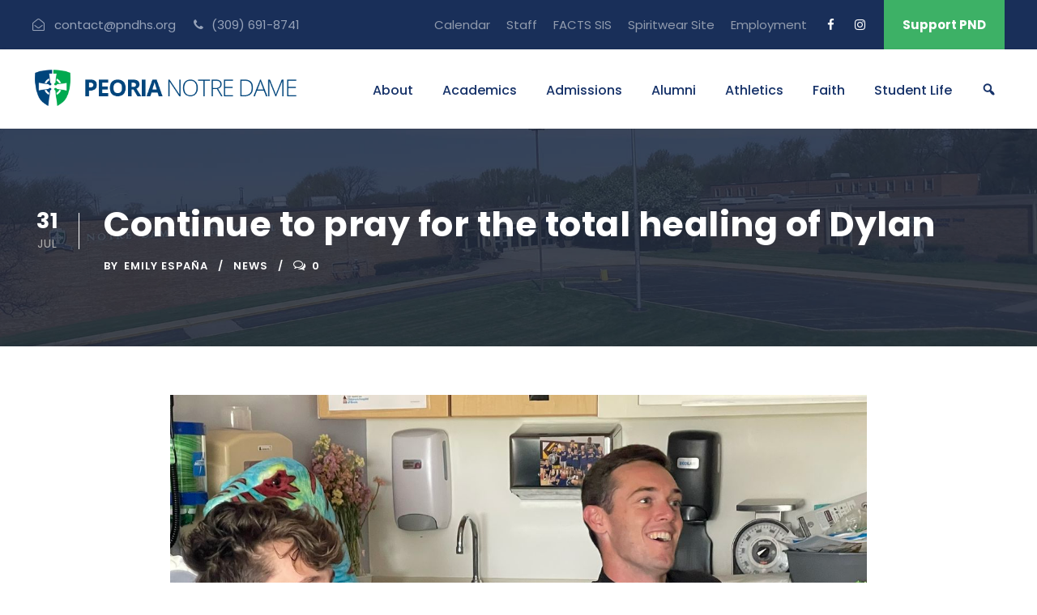

--- FILE ---
content_type: text/html; charset=UTF-8
request_url: https://www.pndhs.org/continue-to-pray-for-the-total-healing-of-dylan/
body_size: 13251
content:
<!DOCTYPE html>
<html lang="en-US" class="no-js">
<head>
	<meta charset="UTF-8">
	<meta name="viewport" content="width=device-width, initial-scale=1">
	<link rel="profile" href="http://gmpg.org/xfn/11">
	<link rel="pingback" href="https://www.pndhs.org/xmlrpc.php">
	<title>Continue to pray for the total healing of Dylan &#8211; PNDHS</title>
<meta name='robots' content='max-image-preview:large' />
<link rel='dns-prefetch' href='//fonts.googleapis.com' />
<link rel="alternate" type="application/rss+xml" title="PNDHS &raquo; Feed" href="https://www.pndhs.org/feed/" />
<link rel="alternate" type="application/rss+xml" title="PNDHS &raquo; Comments Feed" href="https://www.pndhs.org/comments/feed/" />
<link rel="alternate" type="text/calendar" title="PNDHS &raquo; iCal Feed" href="https://www.pndhs.org/events/?ical=1" />
<link rel="alternate" type="application/rss+xml" title="PNDHS &raquo; Continue to pray for the total healing of Dylan Comments Feed" href="https://www.pndhs.org/continue-to-pray-for-the-total-healing-of-dylan/feed/" />
<script type="text/javascript">
/* <![CDATA[ */
window._wpemojiSettings = {"baseUrl":"https:\/\/s.w.org\/images\/core\/emoji\/15.0.3\/72x72\/","ext":".png","svgUrl":"https:\/\/s.w.org\/images\/core\/emoji\/15.0.3\/svg\/","svgExt":".svg","source":{"concatemoji":"https:\/\/www.pndhs.org\/wp-includes\/js\/wp-emoji-release.min.js?ver=6.6.4"}};
/*! This file is auto-generated */
!function(i,n){var o,s,e;function c(e){try{var t={supportTests:e,timestamp:(new Date).valueOf()};sessionStorage.setItem(o,JSON.stringify(t))}catch(e){}}function p(e,t,n){e.clearRect(0,0,e.canvas.width,e.canvas.height),e.fillText(t,0,0);var t=new Uint32Array(e.getImageData(0,0,e.canvas.width,e.canvas.height).data),r=(e.clearRect(0,0,e.canvas.width,e.canvas.height),e.fillText(n,0,0),new Uint32Array(e.getImageData(0,0,e.canvas.width,e.canvas.height).data));return t.every(function(e,t){return e===r[t]})}function u(e,t,n){switch(t){case"flag":return n(e,"\ud83c\udff3\ufe0f\u200d\u26a7\ufe0f","\ud83c\udff3\ufe0f\u200b\u26a7\ufe0f")?!1:!n(e,"\ud83c\uddfa\ud83c\uddf3","\ud83c\uddfa\u200b\ud83c\uddf3")&&!n(e,"\ud83c\udff4\udb40\udc67\udb40\udc62\udb40\udc65\udb40\udc6e\udb40\udc67\udb40\udc7f","\ud83c\udff4\u200b\udb40\udc67\u200b\udb40\udc62\u200b\udb40\udc65\u200b\udb40\udc6e\u200b\udb40\udc67\u200b\udb40\udc7f");case"emoji":return!n(e,"\ud83d\udc26\u200d\u2b1b","\ud83d\udc26\u200b\u2b1b")}return!1}function f(e,t,n){var r="undefined"!=typeof WorkerGlobalScope&&self instanceof WorkerGlobalScope?new OffscreenCanvas(300,150):i.createElement("canvas"),a=r.getContext("2d",{willReadFrequently:!0}),o=(a.textBaseline="top",a.font="600 32px Arial",{});return e.forEach(function(e){o[e]=t(a,e,n)}),o}function t(e){var t=i.createElement("script");t.src=e,t.defer=!0,i.head.appendChild(t)}"undefined"!=typeof Promise&&(o="wpEmojiSettingsSupports",s=["flag","emoji"],n.supports={everything:!0,everythingExceptFlag:!0},e=new Promise(function(e){i.addEventListener("DOMContentLoaded",e,{once:!0})}),new Promise(function(t){var n=function(){try{var e=JSON.parse(sessionStorage.getItem(o));if("object"==typeof e&&"number"==typeof e.timestamp&&(new Date).valueOf()<e.timestamp+604800&&"object"==typeof e.supportTests)return e.supportTests}catch(e){}return null}();if(!n){if("undefined"!=typeof Worker&&"undefined"!=typeof OffscreenCanvas&&"undefined"!=typeof URL&&URL.createObjectURL&&"undefined"!=typeof Blob)try{var e="postMessage("+f.toString()+"("+[JSON.stringify(s),u.toString(),p.toString()].join(",")+"));",r=new Blob([e],{type:"text/javascript"}),a=new Worker(URL.createObjectURL(r),{name:"wpTestEmojiSupports"});return void(a.onmessage=function(e){c(n=e.data),a.terminate(),t(n)})}catch(e){}c(n=f(s,u,p))}t(n)}).then(function(e){for(var t in e)n.supports[t]=e[t],n.supports.everything=n.supports.everything&&n.supports[t],"flag"!==t&&(n.supports.everythingExceptFlag=n.supports.everythingExceptFlag&&n.supports[t]);n.supports.everythingExceptFlag=n.supports.everythingExceptFlag&&!n.supports.flag,n.DOMReady=!1,n.readyCallback=function(){n.DOMReady=!0}}).then(function(){return e}).then(function(){var e;n.supports.everything||(n.readyCallback(),(e=n.source||{}).concatemoji?t(e.concatemoji):e.wpemoji&&e.twemoji&&(t(e.twemoji),t(e.wpemoji)))}))}((window,document),window._wpemojiSettings);
/* ]]> */
</script>
<link rel='stylesheet' id='dashicons-css' href='https://www.pndhs.org/wp-includes/css/dashicons.min.css?ver=6.6.4' type='text/css' media='all' />
<link rel='stylesheet' id='menu-icons-extra-css' href='https://www.pndhs.org/wp-content/plugins/menu-icons/css/extra.min.css?ver=0.13.19' type='text/css' media='all' />
<style id='wp-emoji-styles-inline-css' type='text/css'>

	img.wp-smiley, img.emoji {
		display: inline !important;
		border: none !important;
		box-shadow: none !important;
		height: 1em !important;
		width: 1em !important;
		margin: 0 0.07em !important;
		vertical-align: -0.1em !important;
		background: none !important;
		padding: 0 !important;
	}
</style>
<link rel='stylesheet' id='wp-block-library-css' href='https://www.pndhs.org/wp-includes/css/dist/block-library/style.min.css?ver=6.6.4' type='text/css' media='all' />
<style id='classic-theme-styles-inline-css' type='text/css'>
/*! This file is auto-generated */
.wp-block-button__link{color:#fff;background-color:#32373c;border-radius:9999px;box-shadow:none;text-decoration:none;padding:calc(.667em + 2px) calc(1.333em + 2px);font-size:1.125em}.wp-block-file__button{background:#32373c;color:#fff;text-decoration:none}
</style>
<style id='global-styles-inline-css' type='text/css'>
:root{--wp--preset--aspect-ratio--square: 1;--wp--preset--aspect-ratio--4-3: 4/3;--wp--preset--aspect-ratio--3-4: 3/4;--wp--preset--aspect-ratio--3-2: 3/2;--wp--preset--aspect-ratio--2-3: 2/3;--wp--preset--aspect-ratio--16-9: 16/9;--wp--preset--aspect-ratio--9-16: 9/16;--wp--preset--color--black: #000000;--wp--preset--color--cyan-bluish-gray: #abb8c3;--wp--preset--color--white: #ffffff;--wp--preset--color--pale-pink: #f78da7;--wp--preset--color--vivid-red: #cf2e2e;--wp--preset--color--luminous-vivid-orange: #ff6900;--wp--preset--color--luminous-vivid-amber: #fcb900;--wp--preset--color--light-green-cyan: #7bdcb5;--wp--preset--color--vivid-green-cyan: #00d084;--wp--preset--color--pale-cyan-blue: #8ed1fc;--wp--preset--color--vivid-cyan-blue: #0693e3;--wp--preset--color--vivid-purple: #9b51e0;--wp--preset--gradient--vivid-cyan-blue-to-vivid-purple: linear-gradient(135deg,rgba(6,147,227,1) 0%,rgb(155,81,224) 100%);--wp--preset--gradient--light-green-cyan-to-vivid-green-cyan: linear-gradient(135deg,rgb(122,220,180) 0%,rgb(0,208,130) 100%);--wp--preset--gradient--luminous-vivid-amber-to-luminous-vivid-orange: linear-gradient(135deg,rgba(252,185,0,1) 0%,rgba(255,105,0,1) 100%);--wp--preset--gradient--luminous-vivid-orange-to-vivid-red: linear-gradient(135deg,rgba(255,105,0,1) 0%,rgb(207,46,46) 100%);--wp--preset--gradient--very-light-gray-to-cyan-bluish-gray: linear-gradient(135deg,rgb(238,238,238) 0%,rgb(169,184,195) 100%);--wp--preset--gradient--cool-to-warm-spectrum: linear-gradient(135deg,rgb(74,234,220) 0%,rgb(151,120,209) 20%,rgb(207,42,186) 40%,rgb(238,44,130) 60%,rgb(251,105,98) 80%,rgb(254,248,76) 100%);--wp--preset--gradient--blush-light-purple: linear-gradient(135deg,rgb(255,206,236) 0%,rgb(152,150,240) 100%);--wp--preset--gradient--blush-bordeaux: linear-gradient(135deg,rgb(254,205,165) 0%,rgb(254,45,45) 50%,rgb(107,0,62) 100%);--wp--preset--gradient--luminous-dusk: linear-gradient(135deg,rgb(255,203,112) 0%,rgb(199,81,192) 50%,rgb(65,88,208) 100%);--wp--preset--gradient--pale-ocean: linear-gradient(135deg,rgb(255,245,203) 0%,rgb(182,227,212) 50%,rgb(51,167,181) 100%);--wp--preset--gradient--electric-grass: linear-gradient(135deg,rgb(202,248,128) 0%,rgb(113,206,126) 100%);--wp--preset--gradient--midnight: linear-gradient(135deg,rgb(2,3,129) 0%,rgb(40,116,252) 100%);--wp--preset--font-size--small: 13px;--wp--preset--font-size--medium: 20px;--wp--preset--font-size--large: 36px;--wp--preset--font-size--x-large: 42px;--wp--preset--spacing--20: 0.44rem;--wp--preset--spacing--30: 0.67rem;--wp--preset--spacing--40: 1rem;--wp--preset--spacing--50: 1.5rem;--wp--preset--spacing--60: 2.25rem;--wp--preset--spacing--70: 3.38rem;--wp--preset--spacing--80: 5.06rem;--wp--preset--shadow--natural: 6px 6px 9px rgba(0, 0, 0, 0.2);--wp--preset--shadow--deep: 12px 12px 50px rgba(0, 0, 0, 0.4);--wp--preset--shadow--sharp: 6px 6px 0px rgba(0, 0, 0, 0.2);--wp--preset--shadow--outlined: 6px 6px 0px -3px rgba(255, 255, 255, 1), 6px 6px rgba(0, 0, 0, 1);--wp--preset--shadow--crisp: 6px 6px 0px rgba(0, 0, 0, 1);}:where(.is-layout-flex){gap: 0.5em;}:where(.is-layout-grid){gap: 0.5em;}body .is-layout-flex{display: flex;}.is-layout-flex{flex-wrap: wrap;align-items: center;}.is-layout-flex > :is(*, div){margin: 0;}body .is-layout-grid{display: grid;}.is-layout-grid > :is(*, div){margin: 0;}:where(.wp-block-columns.is-layout-flex){gap: 2em;}:where(.wp-block-columns.is-layout-grid){gap: 2em;}:where(.wp-block-post-template.is-layout-flex){gap: 1.25em;}:where(.wp-block-post-template.is-layout-grid){gap: 1.25em;}.has-black-color{color: var(--wp--preset--color--black) !important;}.has-cyan-bluish-gray-color{color: var(--wp--preset--color--cyan-bluish-gray) !important;}.has-white-color{color: var(--wp--preset--color--white) !important;}.has-pale-pink-color{color: var(--wp--preset--color--pale-pink) !important;}.has-vivid-red-color{color: var(--wp--preset--color--vivid-red) !important;}.has-luminous-vivid-orange-color{color: var(--wp--preset--color--luminous-vivid-orange) !important;}.has-luminous-vivid-amber-color{color: var(--wp--preset--color--luminous-vivid-amber) !important;}.has-light-green-cyan-color{color: var(--wp--preset--color--light-green-cyan) !important;}.has-vivid-green-cyan-color{color: var(--wp--preset--color--vivid-green-cyan) !important;}.has-pale-cyan-blue-color{color: var(--wp--preset--color--pale-cyan-blue) !important;}.has-vivid-cyan-blue-color{color: var(--wp--preset--color--vivid-cyan-blue) !important;}.has-vivid-purple-color{color: var(--wp--preset--color--vivid-purple) !important;}.has-black-background-color{background-color: var(--wp--preset--color--black) !important;}.has-cyan-bluish-gray-background-color{background-color: var(--wp--preset--color--cyan-bluish-gray) !important;}.has-white-background-color{background-color: var(--wp--preset--color--white) !important;}.has-pale-pink-background-color{background-color: var(--wp--preset--color--pale-pink) !important;}.has-vivid-red-background-color{background-color: var(--wp--preset--color--vivid-red) !important;}.has-luminous-vivid-orange-background-color{background-color: var(--wp--preset--color--luminous-vivid-orange) !important;}.has-luminous-vivid-amber-background-color{background-color: var(--wp--preset--color--luminous-vivid-amber) !important;}.has-light-green-cyan-background-color{background-color: var(--wp--preset--color--light-green-cyan) !important;}.has-vivid-green-cyan-background-color{background-color: var(--wp--preset--color--vivid-green-cyan) !important;}.has-pale-cyan-blue-background-color{background-color: var(--wp--preset--color--pale-cyan-blue) !important;}.has-vivid-cyan-blue-background-color{background-color: var(--wp--preset--color--vivid-cyan-blue) !important;}.has-vivid-purple-background-color{background-color: var(--wp--preset--color--vivid-purple) !important;}.has-black-border-color{border-color: var(--wp--preset--color--black) !important;}.has-cyan-bluish-gray-border-color{border-color: var(--wp--preset--color--cyan-bluish-gray) !important;}.has-white-border-color{border-color: var(--wp--preset--color--white) !important;}.has-pale-pink-border-color{border-color: var(--wp--preset--color--pale-pink) !important;}.has-vivid-red-border-color{border-color: var(--wp--preset--color--vivid-red) !important;}.has-luminous-vivid-orange-border-color{border-color: var(--wp--preset--color--luminous-vivid-orange) !important;}.has-luminous-vivid-amber-border-color{border-color: var(--wp--preset--color--luminous-vivid-amber) !important;}.has-light-green-cyan-border-color{border-color: var(--wp--preset--color--light-green-cyan) !important;}.has-vivid-green-cyan-border-color{border-color: var(--wp--preset--color--vivid-green-cyan) !important;}.has-pale-cyan-blue-border-color{border-color: var(--wp--preset--color--pale-cyan-blue) !important;}.has-vivid-cyan-blue-border-color{border-color: var(--wp--preset--color--vivid-cyan-blue) !important;}.has-vivid-purple-border-color{border-color: var(--wp--preset--color--vivid-purple) !important;}.has-vivid-cyan-blue-to-vivid-purple-gradient-background{background: var(--wp--preset--gradient--vivid-cyan-blue-to-vivid-purple) !important;}.has-light-green-cyan-to-vivid-green-cyan-gradient-background{background: var(--wp--preset--gradient--light-green-cyan-to-vivid-green-cyan) !important;}.has-luminous-vivid-amber-to-luminous-vivid-orange-gradient-background{background: var(--wp--preset--gradient--luminous-vivid-amber-to-luminous-vivid-orange) !important;}.has-luminous-vivid-orange-to-vivid-red-gradient-background{background: var(--wp--preset--gradient--luminous-vivid-orange-to-vivid-red) !important;}.has-very-light-gray-to-cyan-bluish-gray-gradient-background{background: var(--wp--preset--gradient--very-light-gray-to-cyan-bluish-gray) !important;}.has-cool-to-warm-spectrum-gradient-background{background: var(--wp--preset--gradient--cool-to-warm-spectrum) !important;}.has-blush-light-purple-gradient-background{background: var(--wp--preset--gradient--blush-light-purple) !important;}.has-blush-bordeaux-gradient-background{background: var(--wp--preset--gradient--blush-bordeaux) !important;}.has-luminous-dusk-gradient-background{background: var(--wp--preset--gradient--luminous-dusk) !important;}.has-pale-ocean-gradient-background{background: var(--wp--preset--gradient--pale-ocean) !important;}.has-electric-grass-gradient-background{background: var(--wp--preset--gradient--electric-grass) !important;}.has-midnight-gradient-background{background: var(--wp--preset--gradient--midnight) !important;}.has-small-font-size{font-size: var(--wp--preset--font-size--small) !important;}.has-medium-font-size{font-size: var(--wp--preset--font-size--medium) !important;}.has-large-font-size{font-size: var(--wp--preset--font-size--large) !important;}.has-x-large-font-size{font-size: var(--wp--preset--font-size--x-large) !important;}
:where(.wp-block-post-template.is-layout-flex){gap: 1.25em;}:where(.wp-block-post-template.is-layout-grid){gap: 1.25em;}
:where(.wp-block-columns.is-layout-flex){gap: 2em;}:where(.wp-block-columns.is-layout-grid){gap: 2em;}
:root :where(.wp-block-pullquote){font-size: 1.5em;line-height: 1.6;}
</style>
<link rel='stylesheet' id='contact-form-7-css' href='https://www.pndhs.org/wp-content/plugins/contact-form-7/includes/css/styles.css?ver=5.9.8' type='text/css' media='all' />
<link rel='stylesheet' id='gdlr-core-google-font-css' href='https://fonts.googleapis.com/css?family=Poppins%3A100%2C100italic%2C200%2C200italic%2C300%2C300italic%2Cregular%2Citalic%2C500%2C500italic%2C600%2C600italic%2C700%2C700italic%2C800%2C800italic%2C900%2C900italic%7CABeeZee%3Aregular%2Citalic&#038;subset=devanagari%2Clatin%2Clatin-ext&#038;ver=6.6.4' type='text/css' media='all' />
<link rel='stylesheet' id='font-awesome-css' href='https://www.pndhs.org/wp-content/plugins/elementor/assets/lib/font-awesome/css/font-awesome.min.css?ver=4.7.0' type='text/css' media='all' />
<link rel='stylesheet' id='elegant-font-css' href='https://www.pndhs.org/wp-content/plugins/goodlayers-core/plugins/elegant/elegant-font.css?ver=6.6.4' type='text/css' media='all' />
<link rel='stylesheet' id='gdlr-core-plugin-css' href='https://www.pndhs.org/wp-content/plugins/goodlayers-core/plugins/style.css?ver=1762526573' type='text/css' media='all' />
<link rel='stylesheet' id='gdlr-core-page-builder-css' href='https://www.pndhs.org/wp-content/plugins/goodlayers-core/include/css/page-builder.css?ver=6.6.4' type='text/css' media='all' />
<link rel='stylesheet' id='tribe-events-v2-single-skeleton-css' href='https://www.pndhs.org/wp-content/plugins/the-events-calendar/src/resources/css/tribe-events-single-skeleton.min.css?ver=6.6.0.2' type='text/css' media='all' />
<link rel='stylesheet' id='tribe-events-v2-single-skeleton-full-css' href='https://www.pndhs.org/wp-content/plugins/the-events-calendar/src/resources/css/tribe-events-single-full.min.css?ver=6.6.0.2' type='text/css' media='all' />
<link rel='stylesheet' id='tec-events-elementor-widgets-base-styles-css' href='https://www.pndhs.org/wp-content/plugins/the-events-calendar/src/resources/css/integrations/plugins/elementor/widgets/widget-base.min.css?ver=6.6.0.2' type='text/css' media='all' />
<link rel='stylesheet' id='newsletter-css' href='https://www.pndhs.org/wp-content/plugins/newsletter/style.css?ver=8.4.7' type='text/css' media='all' />
<link rel='stylesheet' id='searchwp-forms-css' href='https://www.pndhs.org/wp-content/plugins/searchwp/assets/css/frontend/search-forms.min.css?ver=4.5.3' type='text/css' media='all' />
<link rel='stylesheet' id='kingster-style-core-css' href='https://www.pndhs.org/wp-content/themes/kingster/css/style-core.css?ver=6.6.4' type='text/css' media='all' />
<link rel='stylesheet' id='kingster-custom-style-css' href='https://www.pndhs.org/wp-content/uploads/kingster-style-custom.css?1762526573&#038;ver=6.6.4' type='text/css' media='all' />
<link rel='stylesheet' id='kingster-learnpress-css' href='https://www.pndhs.org/wp-content/themes/kingster/learnpress/kingster-learnpress.css?ver=6.6.4' type='text/css' media='all' />
<link rel='stylesheet' id='kingster-learnpress-pb-css' href='https://www.pndhs.org/wp-content/themes/kingster/learnpress/kingster-learnpress-pb.css?ver=6.6.4' type='text/css' media='all' />
<script type="text/javascript" src="https://www.pndhs.org/wp-includes/js/jquery/jquery.min.js?ver=3.7.1" id="jquery-core-js"></script>
<script type="text/javascript" src="https://www.pndhs.org/wp-includes/js/jquery/jquery-migrate.min.js?ver=3.4.1" id="jquery-migrate-js"></script>
<!--[if lt IE 9]>
<script type="text/javascript" src="https://www.pndhs.org/wp-content/themes/kingster/js/html5.js?ver=6.6.4" id="kingster-html5js-js"></script>
<![endif]-->
<script type="text/javascript" src="https://www.pndhs.org/wp-content/themes/kingster/learnpress/kingster-learnpress.js?ver=6.6.4" id="kingster-learnpress-js"></script>
<link rel="https://api.w.org/" href="https://www.pndhs.org/wp-json/" /><link rel="alternate" title="JSON" type="application/json" href="https://www.pndhs.org/wp-json/wp/v2/posts/10797" /><link rel="EditURI" type="application/rsd+xml" title="RSD" href="https://www.pndhs.org/xmlrpc.php?rsd" />
<meta name="generator" content="WordPress 6.6.4" />
<link rel="canonical" href="https://www.pndhs.org/continue-to-pray-for-the-total-healing-of-dylan/" />
<link rel='shortlink' href='https://www.pndhs.org/?p=10797' />
<link rel="alternate" title="oEmbed (JSON)" type="application/json+oembed" href="https://www.pndhs.org/wp-json/oembed/1.0/embed?url=https%3A%2F%2Fwww.pndhs.org%2Fcontinue-to-pray-for-the-total-healing-of-dylan%2F" />
<link rel="alternate" title="oEmbed (XML)" type="text/xml+oembed" href="https://www.pndhs.org/wp-json/oembed/1.0/embed?url=https%3A%2F%2Fwww.pndhs.org%2Fcontinue-to-pray-for-the-total-healing-of-dylan%2F&#038;format=xml" />
<meta name="tec-api-version" content="v1"><meta name="tec-api-origin" content="https://www.pndhs.org"><link rel="alternate" href="https://www.pndhs.org/wp-json/tribe/events/v1/" /><meta name="generator" content="Elementor 3.23.3; features: additional_custom_breakpoints, e_lazyload; settings: css_print_method-external, google_font-enabled, font_display-auto">
<style type="text/css">.recentcomments a{display:inline !important;padding:0 !important;margin:0 !important;}</style>			<style>
				.e-con.e-parent:nth-of-type(n+4):not(.e-lazyloaded):not(.e-no-lazyload),
				.e-con.e-parent:nth-of-type(n+4):not(.e-lazyloaded):not(.e-no-lazyload) * {
					background-image: none !important;
				}
				@media screen and (max-height: 1024px) {
					.e-con.e-parent:nth-of-type(n+3):not(.e-lazyloaded):not(.e-no-lazyload),
					.e-con.e-parent:nth-of-type(n+3):not(.e-lazyloaded):not(.e-no-lazyload) * {
						background-image: none !important;
					}
				}
				@media screen and (max-height: 640px) {
					.e-con.e-parent:nth-of-type(n+2):not(.e-lazyloaded):not(.e-no-lazyload),
					.e-con.e-parent:nth-of-type(n+2):not(.e-lazyloaded):not(.e-no-lazyload) * {
						background-image: none !important;
					}
				}
			</style>
			<meta name="generator" content="Powered by Slider Revolution 6.6.16 - responsive, Mobile-Friendly Slider Plugin for WordPress with comfortable drag and drop interface." />
<link rel="icon" href="https://www.pndhs.org/wp-content/uploads/2021/03/cropped-pndhs-www-favicon-32x32.png" sizes="32x32" />
<link rel="icon" href="https://www.pndhs.org/wp-content/uploads/2021/03/cropped-pndhs-www-favicon-192x192.png" sizes="192x192" />
<link rel="apple-touch-icon" href="https://www.pndhs.org/wp-content/uploads/2021/03/cropped-pndhs-www-favicon-180x180.png" />
<meta name="msapplication-TileImage" content="https://www.pndhs.org/wp-content/uploads/2021/03/cropped-pndhs-www-favicon-270x270.png" />
<script>function setREVStartSize(e){
			//window.requestAnimationFrame(function() {
				window.RSIW = window.RSIW===undefined ? window.innerWidth : window.RSIW;
				window.RSIH = window.RSIH===undefined ? window.innerHeight : window.RSIH;
				try {
					var pw = document.getElementById(e.c).parentNode.offsetWidth,
						newh;
					pw = pw===0 || isNaN(pw) || (e.l=="fullwidth" || e.layout=="fullwidth") ? window.RSIW : pw;
					e.tabw = e.tabw===undefined ? 0 : parseInt(e.tabw);
					e.thumbw = e.thumbw===undefined ? 0 : parseInt(e.thumbw);
					e.tabh = e.tabh===undefined ? 0 : parseInt(e.tabh);
					e.thumbh = e.thumbh===undefined ? 0 : parseInt(e.thumbh);
					e.tabhide = e.tabhide===undefined ? 0 : parseInt(e.tabhide);
					e.thumbhide = e.thumbhide===undefined ? 0 : parseInt(e.thumbhide);
					e.mh = e.mh===undefined || e.mh=="" || e.mh==="auto" ? 0 : parseInt(e.mh,0);
					if(e.layout==="fullscreen" || e.l==="fullscreen")
						newh = Math.max(e.mh,window.RSIH);
					else{
						e.gw = Array.isArray(e.gw) ? e.gw : [e.gw];
						for (var i in e.rl) if (e.gw[i]===undefined || e.gw[i]===0) e.gw[i] = e.gw[i-1];
						e.gh = e.el===undefined || e.el==="" || (Array.isArray(e.el) && e.el.length==0)? e.gh : e.el;
						e.gh = Array.isArray(e.gh) ? e.gh : [e.gh];
						for (var i in e.rl) if (e.gh[i]===undefined || e.gh[i]===0) e.gh[i] = e.gh[i-1];
											
						var nl = new Array(e.rl.length),
							ix = 0,
							sl;
						e.tabw = e.tabhide>=pw ? 0 : e.tabw;
						e.thumbw = e.thumbhide>=pw ? 0 : e.thumbw;
						e.tabh = e.tabhide>=pw ? 0 : e.tabh;
						e.thumbh = e.thumbhide>=pw ? 0 : e.thumbh;
						for (var i in e.rl) nl[i] = e.rl[i]<window.RSIW ? 0 : e.rl[i];
						sl = nl[0];
						for (var i in nl) if (sl>nl[i] && nl[i]>0) { sl = nl[i]; ix=i;}
						var m = pw>(e.gw[ix]+e.tabw+e.thumbw) ? 1 : (pw-(e.tabw+e.thumbw)) / (e.gw[ix]);
						newh =  (e.gh[ix] * m) + (e.tabh + e.thumbh);
					}
					var el = document.getElementById(e.c);
					if (el!==null && el) el.style.height = newh+"px";
					el = document.getElementById(e.c+"_wrapper");
					if (el!==null && el) {
						el.style.height = newh+"px";
						el.style.display = "block";
					}
				} catch(e){
					console.log("Failure at Presize of Slider:" + e)
				}
			//});
		  };</script>
<style id="wpforms-css-vars-root">
				:root {
					--wpforms-field-border-radius: 3px;
--wpforms-field-border-style: solid;
--wpforms-field-border-size: 1px;
--wpforms-field-background-color: #ffffff;
--wpforms-field-border-color: rgba( 0, 0, 0, 0.25 );
--wpforms-field-border-color-spare: rgba( 0, 0, 0, 0.25 );
--wpforms-field-text-color: rgba( 0, 0, 0, 0.7 );
--wpforms-field-menu-color: #ffffff;
--wpforms-label-color: rgba( 0, 0, 0, 0.85 );
--wpforms-label-sublabel-color: rgba( 0, 0, 0, 0.55 );
--wpforms-label-error-color: #d63637;
--wpforms-button-border-radius: 3px;
--wpforms-button-border-style: none;
--wpforms-button-border-size: 1px;
--wpforms-button-background-color: #066aab;
--wpforms-button-border-color: #066aab;
--wpforms-button-text-color: #ffffff;
--wpforms-page-break-color: #066aab;
--wpforms-background-image: none;
--wpforms-background-position: center center;
--wpforms-background-repeat: no-repeat;
--wpforms-background-size: cover;
--wpforms-background-width: 100px;
--wpforms-background-height: 100px;
--wpforms-background-color: rgba( 0, 0, 0, 0 );
--wpforms-background-url: none;
--wpforms-container-padding: 0px;
--wpforms-container-border-style: none;
--wpforms-container-border-width: 1px;
--wpforms-container-border-color: #000000;
--wpforms-container-border-radius: 3px;
--wpforms-field-size-input-height: 43px;
--wpforms-field-size-input-spacing: 15px;
--wpforms-field-size-font-size: 16px;
--wpforms-field-size-line-height: 19px;
--wpforms-field-size-padding-h: 14px;
--wpforms-field-size-checkbox-size: 16px;
--wpforms-field-size-sublabel-spacing: 5px;
--wpforms-field-size-icon-size: 1;
--wpforms-label-size-font-size: 16px;
--wpforms-label-size-line-height: 19px;
--wpforms-label-size-sublabel-font-size: 14px;
--wpforms-label-size-sublabel-line-height: 17px;
--wpforms-button-size-font-size: 17px;
--wpforms-button-size-height: 41px;
--wpforms-button-size-padding-h: 15px;
--wpforms-button-size-margin-top: 10px;
--wpforms-container-shadow-size-box-shadow: none;

				}
			</style></head>

<body class="post-template-default single single-post postid-10797 single-format-standard gdlr-core-body tribe-no-js page-template-kingster kingster-body kingster-body-front kingster-full  kingster-with-sticky-navigation  kingster-blog-style-1  kingster-blockquote-style-1 gdlr-core-link-to-lightbox elementor-default elementor-kit-6400">
<div class="kingster-mobile-header-wrap" ><div class="kingster-mobile-header kingster-header-background kingster-style-slide kingster-sticky-mobile-navigation " id="kingster-mobile-header" ><div class="kingster-mobile-header-container kingster-container clearfix" ><div class="kingster-logo  kingster-item-pdlr"><div class="kingster-logo-inner"><a class="" href="https://www.pndhs.org/" ><img  src="https://www.pndhs.org/wp-content/uploads/2020/03/pndhs-www-logo.png" width="520" height="72"  srcset="https://www.pndhs.org/wp-content/uploads/2020/03/pndhs-www-logo-400x55.png 400w, https://www.pndhs.org/wp-content/uploads/2020/03/pndhs-www-logo.png 520w"  sizes="(max-width: 767px) 100vw, (max-width: 1150px) 100vw, 1150px"  alt="" /></a></div></div><div class="kingster-mobile-menu-right" ><div class="kingster-mobile-menu" ><a class="kingster-mm-menu-button kingster-mobile-menu-button kingster-mobile-button-hamburger" href="#kingster-mobile-menu" ><span></span></a><div class="kingster-mm-menu-wrap kingster-navigation-font" id="kingster-mobile-menu" data-slide="right" ><ul id="menu-resources" class="m-menu"><li class="menu-item menu-item-type-post_type menu-item-object-page menu-item-has-children menu-item-5314"><a href="https://www.pndhs.org/about-us/">About</a>
<ul class="sub-menu">
	<li class="menu-item menu-item-type-post_type menu-item-object-page menu-item-8291"><a href="https://www.pndhs.org/our-history/">Our History</a></li>
	<li class="menu-item menu-item-type-custom menu-item-object-custom menu-item-8292"><a href="https://www.pndhs.org/wp-content/uploads/2025/11/2025-School-Report-Card-2.pdf">School Snapshot</a></li>
	<li class="menu-item menu-item-type-custom menu-item-object-custom menu-item-11024"><a href="https://www.pndhs.org/wp-content/uploads/2025/02/Strategic-Plan-Domains-Update-5-compressed.pdf">Strategic Plan</a></li>
	<li class="menu-item menu-item-type-custom menu-item-object-custom menu-item-12853"><a href="https://secure.smore.com/n/tj7rs">COO Update</a></li>
	<li class="menu-item menu-item-type-custom menu-item-object-custom menu-item-16315"><a href="/advancement">Advancement</a></li>
	<li class="menu-item menu-item-type-custom menu-item-object-custom menu-item-8293"><a href="https://www.pndhs.org/wp-content/uploads/2025/09/PND-Lookbook-2024-compressed.pdf">Lookbook</a></li>
	<li class="menu-item menu-item-type-custom menu-item-object-custom menu-item-8294"><a href="https://goo.gl/maps/SghkKGx8k8bvd3pS9">Directions</a></li>
	<li class="menu-item menu-item-type-post_type menu-item-object-page menu-item-8296"><a href="https://www.pndhs.org/employment/">Job Openings</a></li>
	<li class="menu-item menu-item-type-post_type menu-item-object-page menu-item-10973"><a href="https://www.pndhs.org/faqs/">FAQS</a></li>
</ul>
</li>
<li class="menu-item menu-item-type-post_type menu-item-object-page menu-item-has-children menu-item-6568"><a href="https://www.pndhs.org/academics/">Academics</a>
<ul class="sub-menu">
	<li class="menu-item menu-item-type-post_type menu-item-object-page menu-item-8297"><a href="https://www.pndhs.org/staff/">Meet Our Staff</a></li>
	<li class="menu-item menu-item-type-post_type menu-item-object-page menu-item-8298"><a href="https://www.pndhs.org/one-to-one-computer-program/">1:1 Computer Program</a></li>
	<li class="menu-item menu-item-type-post_type menu-item-object-page menu-item-15287"><a href="https://www.pndhs.org/winterim/">Winterim</a></li>
	<li class="menu-item menu-item-type-post_type menu-item-object-page menu-item-8299"><a href="https://www.pndhs.org/honors-ap-dualcredit-programs/">Honors, AP, and Dual Credit Programs</a></li>
	<li class="menu-item menu-item-type-post_type menu-item-object-page menu-item-11885"><a href="https://www.pndhs.org/academic-counseling/">Academic Advising &#038; Counseling</a></li>
	<li class="menu-item menu-item-type-post_type menu-item-object-page menu-item-8301"><a href="https://www.pndhs.org/student-support-services/">Student Services</a></li>
	<li class="menu-item menu-item-type-custom menu-item-object-custom menu-item-8303"><a href="https://www.pndhs.org/wp-content/uploads/2025/12/2026-27-PND-Curriculum-Guide.pdf">Curriculum Guide</a></li>
	<li class="menu-item menu-item-type-custom menu-item-object-custom menu-item-8304"><a href="https://www.pndhs.org/wp-content/uploads/2025/08/PND-Student_Parent-Handbook-2025-2026.pdf">Handbook</a></li>
</ul>
</li>
<li class="menu-item menu-item-type-post_type menu-item-object-page menu-item-has-children menu-item-6606"><a href="https://www.pndhs.org/admissions/">Admissions</a>
<ul class="sub-menu">
	<li class="menu-item menu-item-type-custom menu-item-object-custom menu-item-8305"><a href="https://pnd-il.client.renweb.com/oa/inquiry.cfm?memberid=15396">Inquire About PND</a></li>
	<li class="menu-item menu-item-type-post_type menu-item-object-page menu-item-8307"><a href="https://www.pndhs.org/enroll/">Enroll at PND</a></li>
	<li class="menu-item menu-item-type-post_type menu-item-object-page menu-item-14777"><a href="https://www.pndhs.org/14309-2/">Enrollment Checklist</a></li>
	<li class="menu-item menu-item-type-post_type menu-item-object-page menu-item-11079"><a href="https://www.pndhs.org/prospective-family-faqs/">Prospective Family FAQs</a></li>
	<li class="menu-item menu-item-type-post_type menu-item-object-page menu-item-8308"><a href="https://www.pndhs.org/financial-assistance/">Financial Assistance</a></li>
	<li class="menu-item menu-item-type-post_type menu-item-object-page menu-item-8309"><a href="https://www.pndhs.org/tuition/">Tuition Information</a></li>
	<li class="menu-item menu-item-type-post_type menu-item-object-page menu-item-8310"><a href="https://www.pndhs.org/international-students/">International Students</a></li>
</ul>
</li>
<li class="menu-item menu-item-type-post_type menu-item-object-page menu-item-has-children menu-item-5917"><a href="https://www.pndhs.org/alumni/">Alumni</a>
<ul class="sub-menu">
	<li class="menu-item menu-item-type-post_type menu-item-object-page menu-item-8311"><a href="https://www.pndhs.org/our-history/">Our History</a></li>
	<li class="menu-item menu-item-type-post_type menu-item-object-page menu-item-8312"><a href="https://www.pndhs.org/fulton-sheen/">Fulton Sheen</a></li>
	<li class="menu-item menu-item-type-taxonomy menu-item-object-category menu-item-8313"><a href="https://www.pndhs.org/category/alumni/">Alumni Features</a></li>
	<li class="menu-item menu-item-type-custom menu-item-object-custom menu-item-8789"><a href="https://docs.google.com/forms/d/e/1FAIpQLSfroyvWTnpqmahUiveHvM7QS90uCAMWJo0YaIPsHvzlMFeaMA/viewform">Update Your Info</a></li>
	<li class="menu-item menu-item-type-custom menu-item-object-custom menu-item-11939"><a href="https://www.parchment.com/u/registration/195343/account">Request a Transcript</a></li>
	<li class="menu-item menu-item-type-post_type menu-item-object-page menu-item-15576"><a href="https://www.pndhs.org/the-irish-lens/">The Irish Lens Archive</a></li>
	<li class="menu-item menu-item-type-custom menu-item-object-custom menu-item-12036"><a href="https://www.pndhs.org/wp-content/uploads/2025/12/FA25-v9_compressed.pdf">The Irish Lens &#8211; Current Edition</a></li>
</ul>
</li>
<li class="menu-item menu-item-type-post_type menu-item-object-page menu-item-7398"><a href="https://www.pndhs.org/athletics/">Athletics</a></li>
<li class="menu-item menu-item-type-post_type menu-item-object-page menu-item-has-children menu-item-7387"><a href="https://www.pndhs.org/faith/">Faith</a>
<ul class="sub-menu">
	<li class="menu-item menu-item-type-post_type menu-item-object-page menu-item-14120"><a href="https://www.pndhs.org/faith/alumni-vocations/">Alumni Vocations</a></li>
	<li class="menu-item menu-item-type-post_type menu-item-object-page menu-item-16881"><a href="https://www.pndhs.org/religious-life-at-pnd/">Religious Life at PND</a></li>
</ul>
</li>
<li class="menu-item menu-item-type-post_type menu-item-object-page menu-item-has-children menu-item-5733"><a href="https://www.pndhs.org/student-life/">Student Life</a>
<ul class="sub-menu">
	<li class="menu-item menu-item-type-post_type menu-item-object-page menu-item-8316"><a href="https://www.pndhs.org/clubs-activities/">Clubs &#038; Activities</a></li>
	<li class="menu-item menu-item-type-post_type menu-item-object-page menu-item-8317"><a href="https://www.pndhs.org/athletics/">Athletics</a></li>
	<li class="menu-item menu-item-type-post_type menu-item-object-page menu-item-8318"><a href="https://www.pndhs.org/arts-programs/">Arts Programs</a></li>
	<li class="menu-item menu-item-type-post_type menu-item-object-page menu-item-8319"><a href="https://www.pndhs.org/faith/">Campus Ministry</a></li>
	<li class="menu-item menu-item-type-post_type menu-item-object-page menu-item-8320"><a href="https://www.pndhs.org/christian-service-program/">Christian Service Program</a></li>
	<li class="menu-item menu-item-type-custom menu-item-object-custom menu-item-11012"><a href="https://stores.inksoft.com/peoria_notre_dame/shop/home">Spiritwear Site</a></li>
</ul>
</li>
<li class="menu-item menu-item-type-post_type menu-item-object-page menu-item-16615"><a href="https://www.pndhs.org/search/"><i class="_mi dashicons dashicons-search" aria-hidden="true"></i><span class="visuallyhidden">Search</span></a></li>
</ul></div></div></div></div></div></div><div class="kingster-body-outer-wrapper ">
		<div class="kingster-body-wrapper clearfix  kingster-with-frame">
	<div class="kingster-top-bar" ><div class="kingster-top-bar-background" ></div><div class="kingster-top-bar-container kingster-container " ><div class="kingster-top-bar-container-inner clearfix" ><div class="kingster-top-bar-left kingster-item-pdlr"><i class="fa fa-envelope-open-o" style="margin-right: 8px ;"  ></i> contact@pndhs.org

<i class="fa fa-phone" style="margin-left: 18px ;margin-right: 6px ;"  ></i> (309) 691-8741
</div><div class="kingster-top-bar-right kingster-item-pdlr"><ul id="kingster-top-bar-menu" class="sf-menu kingster-top-bar-menu kingster-top-bar-right-menu"><li  class="menu-item menu-item-type-post_type menu-item-object-page menu-item-10300 kingster-normal-menu"><a href="https://www.pndhs.org/calendar/">Calendar</a></li>
<li  class="menu-item menu-item-type-post_type menu-item-object-page menu-item-6523 kingster-normal-menu"><a href="https://www.pndhs.org/staff/">Staff</a></li>
<li  class="menu-item menu-item-type-custom menu-item-object-custom menu-item-6371 kingster-normal-menu"><a href="https://pnd-il.client.renweb.com/pwr/">FACTS SIS</a></li>
<li  class="menu-item menu-item-type-custom menu-item-object-custom menu-item-11046 kingster-normal-menu"><a href="https://stores.inksoft.com/peoria_notre_dame/shop/home">Spiritwear Site</a></li>
<li  class="menu-item menu-item-type-post_type menu-item-object-page menu-item-8336 kingster-normal-menu"><a href="https://www.pndhs.org/employment/">Employment</a></li>
</ul><div class="kingster-top-bar-right-social" ><a href="https://www.facebook.com/pndhs/" target="_blank" class="kingster-top-bar-social-icon" title="facebook" ><i class="fa fa-facebook" ></i></a><a href="https://www.instagram.com/pnd_hs/" target="_blank" class="kingster-top-bar-social-icon" title="instagram" ><i class="fa fa-instagram" ></i></a></div><a class="kingster-top-bar-right-button" href="/advancement" target="_self"  >Support PND</a></div></div></div></div>	
<header class="kingster-header-wrap kingster-header-style-plain  kingster-style-menu-right kingster-sticky-navigation kingster-style-fixed clearfix" data-navigation-offset="75px"  >
	<div class="kingster-header-background" ></div>
	<div class="kingster-header-container  kingster-container">
			
		<div class="kingster-header-container-inner clearfix">
			<div class="kingster-logo  kingster-item-pdlr"><div class="kingster-logo-inner"><a class="" href="https://www.pndhs.org/" ><img  src="https://www.pndhs.org/wp-content/uploads/2020/03/pndhs-www-logo.png" width="520" height="72"  srcset="https://www.pndhs.org/wp-content/uploads/2020/03/pndhs-www-logo-400x55.png 400w, https://www.pndhs.org/wp-content/uploads/2020/03/pndhs-www-logo.png 520w"  sizes="(max-width: 767px) 100vw, (max-width: 1150px) 100vw, 1150px"  alt="" /></a></div></div>			<div class="kingster-navigation kingster-item-pdlr clearfix " >
			<div class="kingster-main-menu" id="kingster-main-menu" ><ul id="menu-resources-1" class="sf-menu"><li  class="menu-item menu-item-type-post_type menu-item-object-page menu-item-has-children menu-item-5314 kingster-normal-menu"><a href="https://www.pndhs.org/about-us/" class="sf-with-ul-pre">About</a>
<ul class="sub-menu">
	<li  class="menu-item menu-item-type-post_type menu-item-object-page menu-item-8291" data-size="60"><a href="https://www.pndhs.org/our-history/">Our History</a></li>
	<li  class="menu-item menu-item-type-custom menu-item-object-custom menu-item-8292" data-size="60"><a href="https://www.pndhs.org/wp-content/uploads/2025/11/2025-School-Report-Card-2.pdf">School Snapshot</a></li>
	<li  class="menu-item menu-item-type-custom menu-item-object-custom menu-item-11024" data-size="60"><a href="https://www.pndhs.org/wp-content/uploads/2025/02/Strategic-Plan-Domains-Update-5-compressed.pdf">Strategic Plan</a></li>
	<li  class="menu-item menu-item-type-custom menu-item-object-custom menu-item-12853" data-size="60"><a href="https://secure.smore.com/n/tj7rs">COO Update</a></li>
	<li  class="menu-item menu-item-type-custom menu-item-object-custom menu-item-16315" data-size="60"><a href="/advancement">Advancement</a></li>
	<li  class="menu-item menu-item-type-custom menu-item-object-custom menu-item-8293" data-size="60"><a href="https://www.pndhs.org/wp-content/uploads/2025/09/PND-Lookbook-2024-compressed.pdf">Lookbook</a></li>
	<li  class="menu-item menu-item-type-custom menu-item-object-custom menu-item-8294" data-size="60"><a href="https://goo.gl/maps/SghkKGx8k8bvd3pS9">Directions</a></li>
	<li  class="menu-item menu-item-type-post_type menu-item-object-page menu-item-8296" data-size="60"><a href="https://www.pndhs.org/employment/">Job Openings</a></li>
	<li  class="menu-item menu-item-type-post_type menu-item-object-page menu-item-10973" data-size="60"><a href="https://www.pndhs.org/faqs/">FAQS</a></li>
</ul>
</li>
<li  class="menu-item menu-item-type-post_type menu-item-object-page menu-item-has-children menu-item-6568 kingster-normal-menu"><a href="https://www.pndhs.org/academics/" class="sf-with-ul-pre">Academics</a>
<ul class="sub-menu">
	<li  class="menu-item menu-item-type-post_type menu-item-object-page menu-item-8297" data-size="60"><a href="https://www.pndhs.org/staff/">Meet Our Staff</a></li>
	<li  class="menu-item menu-item-type-post_type menu-item-object-page menu-item-8298" data-size="60"><a href="https://www.pndhs.org/one-to-one-computer-program/">1:1 Computer Program</a></li>
	<li  class="menu-item menu-item-type-post_type menu-item-object-page menu-item-15287" data-size="60"><a href="https://www.pndhs.org/winterim/">Winterim</a></li>
	<li  class="menu-item menu-item-type-post_type menu-item-object-page menu-item-8299" data-size="60"><a href="https://www.pndhs.org/honors-ap-dualcredit-programs/">Honors, AP, and Dual Credit Programs</a></li>
	<li  class="menu-item menu-item-type-post_type menu-item-object-page menu-item-11885" data-size="60"><a href="https://www.pndhs.org/academic-counseling/">Academic Advising &#038; Counseling</a></li>
	<li  class="menu-item menu-item-type-post_type menu-item-object-page menu-item-8301" data-size="60"><a href="https://www.pndhs.org/student-support-services/">Student Services</a></li>
	<li  class="menu-item menu-item-type-custom menu-item-object-custom menu-item-8303" data-size="60"><a href="https://www.pndhs.org/wp-content/uploads/2025/12/2026-27-PND-Curriculum-Guide.pdf">Curriculum Guide</a></li>
	<li  class="menu-item menu-item-type-custom menu-item-object-custom menu-item-8304" data-size="60"><a href="https://www.pndhs.org/wp-content/uploads/2025/08/PND-Student_Parent-Handbook-2025-2026.pdf">Handbook</a></li>
</ul>
</li>
<li  class="menu-item menu-item-type-post_type menu-item-object-page menu-item-has-children menu-item-6606 kingster-normal-menu"><a href="https://www.pndhs.org/admissions/" class="sf-with-ul-pre">Admissions</a>
<ul class="sub-menu">
	<li  class="menu-item menu-item-type-custom menu-item-object-custom menu-item-8305" data-size="60"><a href="https://pnd-il.client.renweb.com/oa/inquiry.cfm?memberid=15396">Inquire About PND</a></li>
	<li  class="menu-item menu-item-type-post_type menu-item-object-page menu-item-8307" data-size="60"><a href="https://www.pndhs.org/enroll/">Enroll at PND</a></li>
	<li  class="menu-item menu-item-type-post_type menu-item-object-page menu-item-14777" data-size="60"><a href="https://www.pndhs.org/14309-2/">Enrollment Checklist</a></li>
	<li  class="menu-item menu-item-type-post_type menu-item-object-page menu-item-11079" data-size="60"><a href="https://www.pndhs.org/prospective-family-faqs/">Prospective Family FAQs</a></li>
	<li  class="menu-item menu-item-type-post_type menu-item-object-page menu-item-8308" data-size="60"><a href="https://www.pndhs.org/financial-assistance/">Financial Assistance</a></li>
	<li  class="menu-item menu-item-type-post_type menu-item-object-page menu-item-8309" data-size="60"><a href="https://www.pndhs.org/tuition/">Tuition Information</a></li>
	<li  class="menu-item menu-item-type-post_type menu-item-object-page menu-item-8310" data-size="60"><a href="https://www.pndhs.org/international-students/">International Students</a></li>
</ul>
</li>
<li  class="menu-item menu-item-type-post_type menu-item-object-page menu-item-has-children menu-item-5917 kingster-normal-menu"><a href="https://www.pndhs.org/alumni/" class="sf-with-ul-pre">Alumni</a>
<ul class="sub-menu">
	<li  class="menu-item menu-item-type-post_type menu-item-object-page menu-item-8311" data-size="60"><a href="https://www.pndhs.org/our-history/">Our History</a></li>
	<li  class="menu-item menu-item-type-post_type menu-item-object-page menu-item-8312" data-size="60"><a href="https://www.pndhs.org/fulton-sheen/">Fulton Sheen</a></li>
	<li  class="menu-item menu-item-type-taxonomy menu-item-object-category menu-item-8313" data-size="60"><a href="https://www.pndhs.org/category/alumni/">Alumni Features</a></li>
	<li  class="menu-item menu-item-type-custom menu-item-object-custom menu-item-8789" data-size="60"><a href="https://docs.google.com/forms/d/e/1FAIpQLSfroyvWTnpqmahUiveHvM7QS90uCAMWJo0YaIPsHvzlMFeaMA/viewform">Update Your Info</a></li>
	<li  class="menu-item menu-item-type-custom menu-item-object-custom menu-item-11939" data-size="60"><a href="https://www.parchment.com/u/registration/195343/account">Request a Transcript</a></li>
	<li  class="menu-item menu-item-type-post_type menu-item-object-page menu-item-15576" data-size="60"><a href="https://www.pndhs.org/the-irish-lens/">The Irish Lens Archive</a></li>
	<li  class="menu-item menu-item-type-custom menu-item-object-custom menu-item-12036" data-size="60"><a href="https://www.pndhs.org/wp-content/uploads/2025/12/FA25-v9_compressed.pdf">The Irish Lens &#8211; Current Edition</a></li>
</ul>
</li>
<li  class="menu-item menu-item-type-post_type menu-item-object-page menu-item-7398 kingster-normal-menu"><a href="https://www.pndhs.org/athletics/">Athletics</a></li>
<li  class="menu-item menu-item-type-post_type menu-item-object-page menu-item-has-children menu-item-7387 kingster-normal-menu"><a href="https://www.pndhs.org/faith/" class="sf-with-ul-pre">Faith</a>
<ul class="sub-menu">
	<li  class="menu-item menu-item-type-post_type menu-item-object-page menu-item-14120" data-size="60"><a href="https://www.pndhs.org/faith/alumni-vocations/">Alumni Vocations</a></li>
	<li  class="menu-item menu-item-type-post_type menu-item-object-page menu-item-16881" data-size="60"><a href="https://www.pndhs.org/religious-life-at-pnd/">Religious Life at PND</a></li>
</ul>
</li>
<li  class="menu-item menu-item-type-post_type menu-item-object-page menu-item-has-children menu-item-5733 kingster-normal-menu"><a href="https://www.pndhs.org/student-life/" class="sf-with-ul-pre">Student Life</a>
<ul class="sub-menu">
	<li  class="menu-item menu-item-type-post_type menu-item-object-page menu-item-8316" data-size="60"><a href="https://www.pndhs.org/clubs-activities/">Clubs &#038; Activities</a></li>
	<li  class="menu-item menu-item-type-post_type menu-item-object-page menu-item-8317" data-size="60"><a href="https://www.pndhs.org/athletics/">Athletics</a></li>
	<li  class="menu-item menu-item-type-post_type menu-item-object-page menu-item-8318" data-size="60"><a href="https://www.pndhs.org/arts-programs/">Arts Programs</a></li>
	<li  class="menu-item menu-item-type-post_type menu-item-object-page menu-item-8319" data-size="60"><a href="https://www.pndhs.org/faith/">Campus Ministry</a></li>
	<li  class="menu-item menu-item-type-post_type menu-item-object-page menu-item-8320" data-size="60"><a href="https://www.pndhs.org/christian-service-program/">Christian Service Program</a></li>
	<li  class="menu-item menu-item-type-custom menu-item-object-custom menu-item-11012" data-size="60"><a href="https://stores.inksoft.com/peoria_notre_dame/shop/home">Spiritwear Site</a></li>
</ul>
</li>
<li  class="menu-item menu-item-type-post_type menu-item-object-page menu-item-16615 kingster-normal-menu"><a href="https://www.pndhs.org/search/"><i class="_mi dashicons dashicons-search" aria-hidden="true"></i><span class="visuallyhidden">Search</span></a></li>
</ul><div class="kingster-navigation-slide-bar" id="kingster-navigation-slide-bar" ></div></div>			</div><!-- kingster-navigation -->

		</div><!-- kingster-header-inner -->
	</div><!-- kingster-header-container -->
</header><!-- header -->	<div class="kingster-page-wrapper" id="kingster-page-wrapper" ><div class="kingster-blog-title-wrap  kingster-style-small" ><div class="kingster-header-transparent-substitute" ></div><div class="kingster-blog-title-top-overlay" ></div><div class="kingster-blog-title-overlay"  ></div><div class="kingster-blog-title-bottom-overlay" ></div><div class="kingster-blog-title-container kingster-container" ><div class="kingster-blog-title-content kingster-item-pdlr"  ><header class="kingster-single-article-head clearfix" ><div class="kingster-single-article-date-wrapper  post-date updated"><div class="kingster-single-article-date-day">31</div><div class="kingster-single-article-date-month">Jul</div></div><div class="kingster-single-article-head-right"><h1 class="kingster-single-article-title">Continue to pray for the total healing of Dylan</h1><div class="kingster-blog-info-wrapper" ><div class="kingster-blog-info kingster-blog-info-font kingster-blog-info-author vcard author post-author "><span class="kingster-head" >By</span><span class="fn" ><a href="https://www.pndhs.org/author/emily-espana/" title="Posts by Emily España" rel="author">Emily España</a></span></div><div class="kingster-blog-info kingster-blog-info-font kingster-blog-info-category "><a href="https://www.pndhs.org/category/news/" rel="tag">News</a></div><div class="kingster-blog-info kingster-blog-info-font kingster-blog-info-comment-number "><span class="kingster-head" ><i class="fa fa-comments-o" ></i></span>0 </div></div></div></header></div></div></div><div class="kingster-content-container kingster-container"><div class=" kingster-sidebar-wrap clearfix kingster-line-height-0 kingster-sidebar-style-none" ><div class=" kingster-sidebar-center kingster-column-60 kingster-line-height" ><div class="kingster-content-wrap kingster-item-pdlr clearfix" ><div class="kingster-content-area" ><article id="post-10797" class="post-10797 post type-post status-publish format-standard has-post-thumbnail hentry category-news">
	<div class="kingster-single-article clearfix" >
		<div class="kingster-single-article-thumbnail kingster-media-image" ><img fetchpriority="high"  src="https://www.pndhs.org/wp-content/uploads/2023/08/Dylan-and-Fr.jpeg" width="1280" height="960"  srcset="https://www.pndhs.org/wp-content/uploads/2023/08/Dylan-and-Fr-400x300.jpeg 400w, https://www.pndhs.org/wp-content/uploads/2023/08/Dylan-and-Fr-600x450.jpeg 600w, https://www.pndhs.org/wp-content/uploads/2023/08/Dylan-and-Fr-800x600.jpeg 800w, https://www.pndhs.org/wp-content/uploads/2023/08/Dylan-and-Fr.jpeg 1280w"  sizes="(max-width: 767px) 100vw, (max-width: 1150px) 100vw, 1150px"  alt="" /></div><div class="kingster-single-article-content"><p>Father McShane visited Dylan Langholf this week in the hospital. Dylan was recently diagnosed with cancer and has started his treatment. Father and Dylan enjoyed a game of Madden XBox, and to make it even better, Father beat Dylan 24-17. Father was the loudest guest the Langholfs had all week! We continue to pray for the total healing of Dylan, as he undergoes treatment for the next coming months.</p>
</div>	</div><!-- kingster-single-article -->
</article><!-- post-id -->
</div><div class="kingster-single-social-share kingster-item-rvpdlr" ><div class="gdlr-core-social-share-item gdlr-core-item-pdb  gdlr-core-center-align gdlr-core-social-share-left-text gdlr-core-item-mglr gdlr-core-style-plain" style="padding-bottom: 0px ;"  ><span class="gdlr-core-social-share-count gdlr-core-skin-title"  ><span class="gdlr-core-count" >0</span><span class="gdlr-core-suffix" >Shares</span><span class="gdlr-core-divider gdlr-core-skin-divider"  ></span></span><span class="gdlr-core-social-share-wrap"><a class="gdlr-core-social-share-facebook" href="https://www.facebook.com/sharer/sharer.php?caption=Continue+to+pray+for+the+total+healing+of+Dylan&#038;u=https://www.pndhs.org/continue-to-pray-for-the-total-healing-of-dylan/" target="_blank" onclick="javascript:window.open(this.href,&#039;&#039;, &#039;menubar=no,toolbar=no,resizable=yes,scrollbars=yes,height=602,width=555&#039;);return false;"  ><i class="fa fa-facebook" ></i></a><a class="gdlr-core-social-share-pinterest" href="http://pinterest.com/pin/create/button/?url=https://www.pndhs.org/continue-to-pray-for-the-total-healing-of-dylan/&#038;media=https://www.pndhs.org/wp-content/uploads/2023/08/Dylan-and-Fr.jpeg" target="_blank" onclick="javascript:window.open(this.href,&#039;&#039;, &#039;menubar=no,toolbar=no,resizable=yes,scrollbars=yes,height=553,width=750&#039;);return false;"  ><i class="fa fa-pinterest-p" ></i></a><a class="gdlr-core-social-share-twitter" href="https://twitter.com/intent/tweet?text=Continue+to+pray+for+the+total+healing+of+Dylan&#038;url=https://www.pndhs.org/continue-to-pray-for-the-total-healing-of-dylan/" target="_blank" onclick="javascript:window.open(this.href,&#039;&#039;, &#039;menubar=no,toolbar=no,resizable=yes,scrollbars=yes,height=255,width=555&#039;);return false;"  ><i class="fa fa-twitter fa6b fa6-x-twitter" ></i></a></span></div></div><div class="kingster-single-nav-area clearfix" ><span class="kingster-single-nav kingster-single-nav-left"><a href="https://www.pndhs.org/congratulations-to-our-art-students-on-a-job-well-done/" rel="prev"><i class="arrow_left" ></i><span class="kingster-text" >Prev</span></a></span><span class="kingster-single-nav kingster-single-nav-right"><a href="https://www.pndhs.org/english-language-and-literature-students-scored-extremely-well-on-the-ap-tests/" rel="next"><span class="kingster-text" >Next</span><i class="arrow_right" ></i></a></span></div></div></div></div></div></div><footer class="" ><div class="kingster-footer-wrapper " ><div class="kingster-footer-container kingster-container clearfix" ><div class="kingster-footer-column kingster-item-pdlr kingster-column-15" ><div id="text-2" class="widget widget_text kingster-widget">			<div class="textwidget"><p><a href="https://www.pndhs.org/wp-content/uploads/2020/05/pndhs-www-logo-white.png"><img decoding="async" class="alignnone wp-image-6469 size-full" src="https://www.pndhs.org/wp-content/uploads/2020/05/pndhs-www-logo-white.png" alt="" width="262" height="36" /></a><br />
<span class="gdlr-core-space-shortcode" style="margin-top: 5px ;"  ></span><br />
5105 N SHERIDAN RD<br />
PEORIA, IL  61614</p>
<p><span style="font-size: 15px; color: #ffffff;">(309) 691-8741</span><br />
<span class="gdlr-core-space-shortcode" style="margin-top: -20px ;"  ></span><br />
<a style="font-size: 15px; color: #ffffff;" href="mailto:contact@pndhs.org">contact@pndhs.org</a></p>
<div class="gdlr-core-divider-item gdlr-core-divider-item-normal gdlr-core-left-align"  ><div class="gdlr-core-divider-line gdlr-core-skin-divider" style="border-color: #3db166 ;border-width: 2px;" ></div></div>
</div>
		</div></div><div class="kingster-footer-column kingster-item-pdlr kingster-column-15" ><div id="gdlr-core-custom-menu-widget-2" class="widget widget_gdlr-core-custom-menu-widget kingster-widget"><h3 class="kingster-widget-title">Navigation</h3><span class="clear"></span><div class="menu-footer-navigation-container"><ul id="menu-footer-navigation" class="gdlr-core-custom-menu-widget gdlr-core-menu-style-plain"><li  class="menu-item menu-item-type-post_type menu-item-object-page menu-item-7727 kingster-normal-menu"><a href="https://www.pndhs.org/about-us/">About</a></li>
<li  class="menu-item menu-item-type-post_type menu-item-object-page menu-item-7728 kingster-normal-menu"><a href="https://www.pndhs.org/academics/">Academics</a></li>
<li  class="menu-item menu-item-type-post_type menu-item-object-page menu-item-7729 kingster-normal-menu"><a href="https://www.pndhs.org/admissions/">Admissions</a></li>
<li  class="menu-item menu-item-type-custom menu-item-object-custom menu-item-16318 kingster-normal-menu"><a href="/advancement">Advancement</a></li>
<li  class="menu-item menu-item-type-post_type menu-item-object-page menu-item-7730 kingster-normal-menu"><a href="https://www.pndhs.org/alumni/">Alumni</a></li>
<li  class="menu-item menu-item-type-post_type menu-item-object-page menu-item-7731 kingster-normal-menu"><a href="https://www.pndhs.org/athletics/">Athletics</a></li>
<li  class="menu-item menu-item-type-post_type menu-item-object-page menu-item-7732 kingster-normal-menu"><a href="https://www.pndhs.org/faith/">Faith</a></li>
<li  class="menu-item menu-item-type-post_type menu-item-object-page menu-item-7733 kingster-normal-menu"><a href="https://www.pndhs.org/student-life/">Student Life</a></li>
<li  class="menu-item menu-item-type-post_type menu-item-object-page menu-item-16617 kingster-normal-menu"><a href="https://www.pndhs.org/search/">Search</a></li>
</ul></div></div></div><div class="kingster-footer-column kingster-item-pdlr kingster-column-15" ><div id="gdlr-core-custom-menu-widget-3" class="widget widget_gdlr-core-custom-menu-widget kingster-widget"><h3 class="kingster-widget-title">Quick Links</h3><span class="clear"></span><div class="menu-quick-links-container"><ul id="menu-quick-links" class="gdlr-core-custom-menu-widget gdlr-core-menu-style-plain"><li  class="menu-item menu-item-type-post_type menu-item-object-page menu-item-10301 kingster-normal-menu"><a href="https://www.pndhs.org/calendar/">PND Calendar</a></li>
<li  class="menu-item menu-item-type-custom menu-item-object-custom menu-item-5721 kingster-normal-menu"><a href="https://pnd-il.client.renweb.com/pwr/">FACTS Education</a></li>
<li  class="menu-item menu-item-type-custom menu-item-object-custom menu-item-7434 kingster-normal-menu"><a href="https://www.pushcoin.com/">PushCoin</a></li>
<li  class="menu-item menu-item-type-post_type menu-item-object-page menu-item-7726 kingster-normal-menu"><a href="https://www.pndhs.org/lunch-menu/">Lunch Menu</a></li>
<li  class="menu-item menu-item-type-custom menu-item-object-custom menu-item-5722 kingster-normal-menu"><a href="https://il.8to18.com/PNDHS">Athletic Schedules</a></li>
<li  class="menu-item menu-item-type-post_type menu-item-object-page menu-item-7431 kingster-normal-menu"><a href="https://www.pndhs.org/faith/">Campus Ministry</a></li>
<li  class="menu-item menu-item-type-post_type menu-item-object-page menu-item-7432 kingster-normal-menu"><a href="https://www.pndhs.org/academics/">Academic Programs</a></li>
<li  class="menu-item menu-item-type-custom menu-item-object-custom menu-item-8207 kingster-normal-menu"><a href="https://www.pndhs.org/wp-content/uploads/2024/08/PND-Student_Parent-Handbook-2024-2025.pdf">Student Handbook</a></li>
<li  class="menu-item menu-item-type-post_type menu-item-object-page menu-item-7592 kingster-normal-menu"><a href="https://www.pndhs.org/financial-assistance/">Financial Assistance</a></li>
<li  class="menu-item menu-item-type-post_type menu-item-object-page menu-item-10834 kingster-normal-menu"><a href="https://www.pndhs.org/faith-law-policy/">Faith Law Policy</a></li>
</ul></div></div></div><div class="kingster-footer-column kingster-item-pdlr kingster-column-15" ><div id="gdlr-core-custom-menu-widget-4" class="widget widget_gdlr-core-custom-menu-widget kingster-widget"><h3 class="kingster-widget-title">Resources</h3><span class="clear"></span><div class="menu-top-bar-menu-container"><ul id="menu-top-bar-menu" class="gdlr-core-custom-menu-widget gdlr-core-menu-style-plain"><li  class="menu-item menu-item-type-post_type menu-item-object-page menu-item-10300 kingster-normal-menu"><a href="https://www.pndhs.org/calendar/">Calendar</a></li>
<li  class="menu-item menu-item-type-post_type menu-item-object-page menu-item-6523 kingster-normal-menu"><a href="https://www.pndhs.org/staff/">Staff</a></li>
<li  class="menu-item menu-item-type-custom menu-item-object-custom menu-item-6371 kingster-normal-menu"><a href="https://pnd-il.client.renweb.com/pwr/">FACTS SIS</a></li>
<li  class="menu-item menu-item-type-custom menu-item-object-custom menu-item-11046 kingster-normal-menu"><a href="https://stores.inksoft.com/peoria_notre_dame/shop/home">Spiritwear Site</a></li>
<li  class="menu-item menu-item-type-post_type menu-item-object-page menu-item-8336 kingster-normal-menu"><a href="https://www.pndhs.org/employment/">Employment</a></li>
</ul></div></div></div></div></div><div class="kingster-copyright-wrapper" ><div class="kingster-copyright-container kingster-container clearfix"><div class="kingster-copyright-left kingster-item-pdlr">© Peoria Notre Dame High School. All Rights Reserved.</div><div class="kingster-copyright-right kingster-item-pdlr"><span class="gdlr-core-social-network-item gdlr-core-item-pdb  gdlr-core-none-align gdlr-direction-horizontal" style="padding-bottom: 0px ;display: block ;"  ><a href="https://www.facebook.com/pndhs" target="_blank" class="gdlr-core-social-network-icon" title="facebook"  ><i class="fa fa-facebook" ></i></a><a href="https://twitter.com/pndhs" target="_blank" class="gdlr-core-social-network-icon" title="twitter"  ><i class="fa fa-twitter" ></i></a><a href="https://www.instagram.com/pnd_hs/" target="_blank" class="gdlr-core-social-network-icon" title="instagram"  ><i class="fa fa-instagram" ></i></a></span></div></div></div></footer></div></div>

		<script>
			window.RS_MODULES = window.RS_MODULES || {};
			window.RS_MODULES.modules = window.RS_MODULES.modules || {};
			window.RS_MODULES.waiting = window.RS_MODULES.waiting || [];
			window.RS_MODULES.defered = true;
			window.RS_MODULES.moduleWaiting = window.RS_MODULES.moduleWaiting || {};
			window.RS_MODULES.type = 'compiled';
		</script>
				<script>
		( function ( body ) {
			'use strict';
			body.className = body.className.replace( /\btribe-no-js\b/, 'tribe-js' );
		} )( document.body );
		</script>
		<script> /* <![CDATA[ */var tribe_l10n_datatables = {"aria":{"sort_ascending":": activate to sort column ascending","sort_descending":": activate to sort column descending"},"length_menu":"Show _MENU_ entries","empty_table":"No data available in table","info":"Showing _START_ to _END_ of _TOTAL_ entries","info_empty":"Showing 0 to 0 of 0 entries","info_filtered":"(filtered from _MAX_ total entries)","zero_records":"No matching records found","search":"Search:","all_selected_text":"All items on this page were selected. ","select_all_link":"Select all pages","clear_selection":"Clear Selection.","pagination":{"all":"All","next":"Next","previous":"Previous"},"select":{"rows":{"0":"","_":": Selected %d rows","1":": Selected 1 row"}},"datepicker":{"dayNames":["Sunday","Monday","Tuesday","Wednesday","Thursday","Friday","Saturday"],"dayNamesShort":["Sun","Mon","Tue","Wed","Thu","Fri","Sat"],"dayNamesMin":["S","M","T","W","T","F","S"],"monthNames":["January","February","March","April","May","June","July","August","September","October","November","December"],"monthNamesShort":["January","February","March","April","May","June","July","August","September","October","November","December"],"monthNamesMin":["Jan","Feb","Mar","Apr","May","Jun","Jul","Aug","Sep","Oct","Nov","Dec"],"nextText":"Next","prevText":"Prev","currentText":"Today","closeText":"Done","today":"Today","clear":"Clear"}};/* ]]> */ </script>			<script type='text/javascript'>
				const lazyloadRunObserver = () => {
					const lazyloadBackgrounds = document.querySelectorAll( `.e-con.e-parent:not(.e-lazyloaded)` );
					const lazyloadBackgroundObserver = new IntersectionObserver( ( entries ) => {
						entries.forEach( ( entry ) => {
							if ( entry.isIntersecting ) {
								let lazyloadBackground = entry.target;
								if( lazyloadBackground ) {
									lazyloadBackground.classList.add( 'e-lazyloaded' );
								}
								lazyloadBackgroundObserver.unobserve( entry.target );
							}
						});
					}, { rootMargin: '200px 0px 200px 0px' } );
					lazyloadBackgrounds.forEach( ( lazyloadBackground ) => {
						lazyloadBackgroundObserver.observe( lazyloadBackground );
					} );
				};
				const events = [
					'DOMContentLoaded',
					'elementor/lazyload/observe',
				];
				events.forEach( ( event ) => {
					document.addEventListener( event, lazyloadRunObserver );
				} );
			</script>
			<link rel='stylesheet' id='rs-plugin-settings-css' href='https://www.pndhs.org/wp-content/plugins/revslider/public/assets/css/rs6.css?ver=6.6.16' type='text/css' media='all' />
<style id='rs-plugin-settings-inline-css' type='text/css'>
#rs-demo-id {}
</style>
<script type="text/javascript" src="https://www.pndhs.org/wp-includes/js/dist/hooks.min.js?ver=2810c76e705dd1a53b18" id="wp-hooks-js"></script>
<script type="text/javascript" src="https://www.pndhs.org/wp-includes/js/dist/i18n.min.js?ver=5e580eb46a90c2b997e6" id="wp-i18n-js"></script>
<script type="text/javascript" id="wp-i18n-js-after">
/* <![CDATA[ */
wp.i18n.setLocaleData( { 'text direction\u0004ltr': [ 'ltr' ] } );
/* ]]> */
</script>
<script type="text/javascript" src="https://www.pndhs.org/wp-content/plugins/contact-form-7/includes/swv/js/index.js?ver=5.9.8" id="swv-js"></script>
<script type="text/javascript" id="contact-form-7-js-extra">
/* <![CDATA[ */
var wpcf7 = {"api":{"root":"https:\/\/www.pndhs.org\/wp-json\/","namespace":"contact-form-7\/v1"}};
/* ]]> */
</script>
<script type="text/javascript" src="https://www.pndhs.org/wp-content/plugins/contact-form-7/includes/js/index.js?ver=5.9.8" id="contact-form-7-js"></script>
<script type="text/javascript" src="https://www.pndhs.org/wp-content/plugins/goodlayers-core/plugins/script.js?ver=1762526573" id="gdlr-core-plugin-js"></script>
<script type="text/javascript" id="gdlr-core-page-builder-js-extra">
/* <![CDATA[ */
var gdlr_core_pbf = {"admin":"","video":{"width":"640","height":"360"},"ajax_url":"https:\/\/www.pndhs.org\/wp-admin\/admin-ajax.php"};
/* ]]> */
</script>
<script type="text/javascript" src="https://www.pndhs.org/wp-content/plugins/goodlayers-core/include/js/page-builder.js?ver=1.3.9" id="gdlr-core-page-builder-js"></script>
<script type="text/javascript" src="https://www.pndhs.org/wp-content/plugins/revslider/public/assets/js/rbtools.min.js?ver=6.6.16" defer async id="tp-tools-js"></script>
<script type="text/javascript" src="https://www.pndhs.org/wp-content/plugins/revslider/public/assets/js/rs6.min.js?ver=6.6.16" defer async id="revmin-js"></script>
<script type="text/javascript" src="https://www.pndhs.org/wp-includes/js/jquery/ui/effect.min.js?ver=1.13.3" id="jquery-effects-core-js"></script>
<script type="text/javascript" id="kingster-script-core-js-extra">
/* <![CDATA[ */
var kingster_script_core = {"home_url":"https:\/\/www.pndhs.org\/"};
/* ]]> */
</script>
<script type="text/javascript" src="https://www.pndhs.org/wp-content/themes/kingster/js/script-core.js?ver=1.0.0" id="kingster-script-core-js"></script>

<!-- BEGIN SEARCHWP DEBUG

[NO QUERIES]

END SEARCHWP DEBUG -->


</body>
</html>